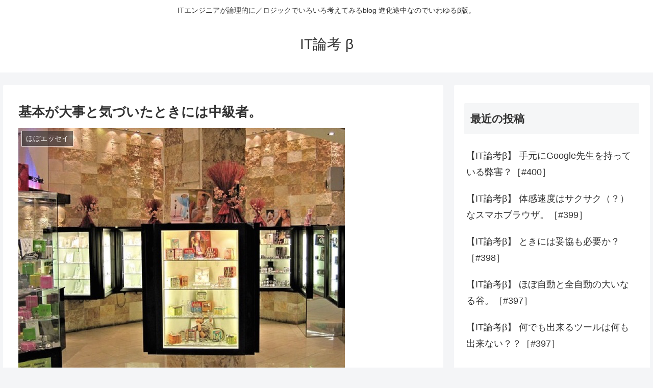

--- FILE ---
content_type: text/css
request_url: https://tech-se.net/wp-content/plugins/bft-pro/css/main.css?ver=6.7.4&fver=20141101010941
body_size: 94
content:
.bftpro label
{
	font-weight:bold;
	min-width: 150px;
	display:block;
	float:left;
}

.bftpro div.help
{
	margin-left:5px;
	font-style:italic;
	margin-bottom:15px;
	color:#555;
}

.bftpro-alert
{
	padding:20px;
	font-weight: bold;
	background:#EEE;
}

.bftpro-error
{
	padding:20px;
	font-weight: bold;
	background:#EEE;
	color:red;
}

.bftpro fieldset {
	border: 1px solid #AAA;	
	padding: 3px;
	margin-top: 10px;
}

.bftpro fieldset legend {
	background: #DDD;
	padding: 6px;
	font-weight: bold;	
}

.bftpro-warning {
	border: 1pt solid red;
	font-weight:bold;
	padding:10px;
}

.bftpro-front-form label {
	display:block;
}

.bftpro-padded {
	padding:10px;
}

.bftpro-front-signup-button {
	padding-top: 20px;
}

.bftpro-warning {
	padding:10px;
	background-color: orange;
	color:black;
	font-weight: bold;
	margin: 10px;
}